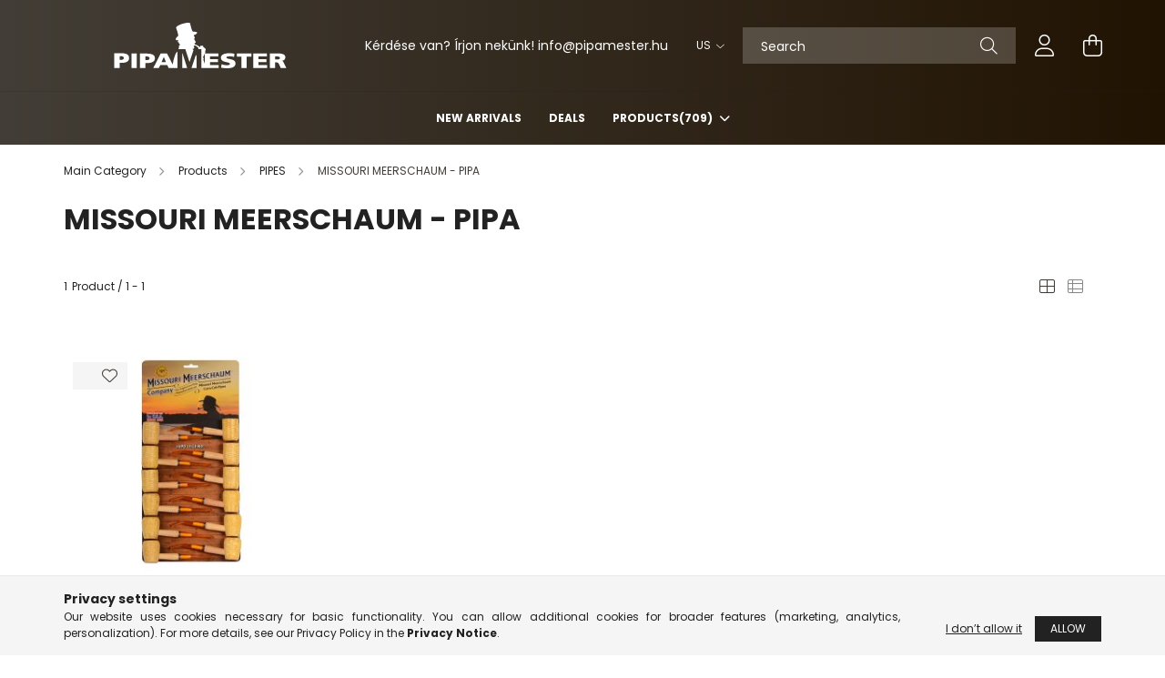

--- FILE ---
content_type: text/html; charset=UTF-8
request_url: https://www.pipamester.hu/us/spl/570669/MISSOURI-MEERSCHAUM-PIPA
body_size: 14319
content:
<!DOCTYPE html>
<html lang="en-US">
<head>
    <meta charset="utf-8">
<meta name="description" content="MISSOURI MEERSCHAUM - PIPA, PIPES, Products, Pipa, Exkluzív, francia Chacom és Courrieu pipa különlegességek, Normál pipa, Évpipa, Homokfúvott pipa, Rövid pipa,">
<meta name="robots" content="index, follow">
<meta http-equiv="X-UA-Compatible" content="IE=Edge">
<meta property="og:site_name" content="PipaMester" />
<meta property="og:title" content="MISSOURI MEERSCHAUM - PIPA - PIPES - Products - Pipa- Pipame">
<meta property="og:description" content="MISSOURI MEERSCHAUM - PIPA, PIPES, Products, Pipa, Exkluzív, francia Chacom és Courrieu pipa különlegességek, Normál pipa, Évpipa, Homokfúvott pipa, Rövid pipa,">
<meta property="og:type" content="website">
<meta property="og:url" content="https://www.pipamester.hu/us/spl/570669/MISSOURI-MEERSCHAUM-PIPA">
<meta name="mobile-web-app-capable" content="yes">
<meta name="apple-mobile-web-app-capable" content="yes">
<meta name="MobileOptimized" content="320">
<meta name="HandheldFriendly" content="true">

<title>MISSOURI MEERSCHAUM - PIPA - PIPES - Products - Pipa- Pipame</title>


<script>
var service_type="shop";
var shop_url_main="https://www.pipamester.hu";
var actual_lang="us";
var money_len="0";
var money_thousend=" ";
var money_dec=",";
var shop_id=62932;
var unas_design_url="https:"+"/"+"/"+"www.pipamester.hu"+"/"+"!common_design"+"/"+"base"+"/"+"002102"+"/";
var unas_design_code='002102';
var unas_base_design_code='2100';
var unas_design_ver=4;
var unas_design_subver=4;
var unas_shop_url='https://www.pipamester.hu/us';
var responsive="yes";
var config_plus=new Array();
config_plus['product_tooltip']=1;
config_plus['cart_redirect']=1;
config_plus['money_type']='Ft';
config_plus['money_type_display']='Ft';
var lang_text=new Array();

var UNAS = UNAS || {};
UNAS.shop={"base_url":'https://www.pipamester.hu',"domain":'www.pipamester.hu',"username":'mesterpipa.unas.hu',"id":62932,"lang":'us',"currency_type":'Ft',"currency_code":'HUF',"currency_rate":'1',"currency_length":0,"base_currency_length":0,"canonical_url":'https://www.pipamester.hu/us/spl/570669/MISSOURI-MEERSCHAUM-PIPA'};
UNAS.design={"code":'002102',"page":'product_list'};
UNAS.api_auth="5f826c35f7d8ca491e78298b64464f06";
UNAS.customer={"email":'',"id":0,"group_id":0,"without_registration":0};
UNAS.shop["category_id"]="570669";
UNAS.shop["only_private_customer_can_purchase"] = false;
 

UNAS.text = {
    "button_overlay_close": `Close`,
    "popup_window": `Popup window`,
    "list": `list`,
    "updating_in_progress": `Update in progress`,
    "updated": `Updated`,
    "is_opened": `open`,
    "is_closed": `Closed`,
    "deleted": `Deleted`,
    "consent_granted": `consent granted`,
    "consent_rejected": `consent denied`,
    "field_is_incorrect": `Invalid field`,
    "error_title": `Error!`,
    "product_variants": `product variants`,
    "product_added_to_cart": `The product has been added to your cart`,
    "product_added_to_cart_with_qty_problem": `Only [qty_added_to_cart] [qty_unit] of the product was added to the cart`,
    "product_removed_from_cart": `Item removed from cart`,
    "reg_title_name": `Name`,
    "reg_title_company_name": `Company name`,
    "number_of_items_in_cart": `Number of items in cart`,
    "cart_is_empty": `Your cart is empty`,
    "cart_updated": `Cart updated`
};


UNAS.text["delete_from_compare"]= `Remove from comparison`;
UNAS.text["comparison"]= `Compare`;

UNAS.text["delete_from_favourites"]= `Remove from favorites`;
UNAS.text["add_to_favourites"]= `Add to Favorites`;






window.lazySizesConfig=window.lazySizesConfig || {};
window.lazySizesConfig.loadMode=1;
window.lazySizesConfig.loadHidden=false;

window.dataLayer = window.dataLayer || [];
function gtag(){dataLayer.push(arguments)};
gtag('js', new Date());
</script>

<script src="https://www.pipamester.hu/!common_packages/jquery/jquery-3.2.1.js?mod_time=1759314983"></script>
<script src="https://www.pipamester.hu/!common_packages/jquery/plugins/migrate/migrate.js?mod_time=1759314984"></script>
<script src="https://www.pipamester.hu/!common_packages/jquery/plugins/autocomplete/autocomplete.js?mod_time=1759314983"></script>
<script src="https://www.pipamester.hu/!common_packages/jquery/plugins/tools/overlay/overlay.js?mod_time=1759314984"></script>
<script src="https://www.pipamester.hu/!common_packages/jquery/plugins/tools/toolbox/toolbox.expose.js?mod_time=1759314984"></script>
<script src="https://www.pipamester.hu/!common_packages/jquery/plugins/lazysizes/lazysizes.min.js?mod_time=1759314984"></script>
<script src="https://www.pipamester.hu/!common_packages/jquery/plugins/lazysizes/plugins/bgset/ls.bgset.min.js?mod_time=1759314984"></script>
<script src="https://www.pipamester.hu/!common_packages/jquery/own/shop_common/exploded/common.js?mod_time=1764831093"></script>
<script src="https://www.pipamester.hu/!common_packages/jquery/own/shop_common/exploded/common_overlay.js?mod_time=1759314983"></script>
<script src="https://www.pipamester.hu/!common_packages/jquery/own/shop_common/exploded/common_shop_popup.js?mod_time=1759314983"></script>
<script src="https://www.pipamester.hu/!common_packages/jquery/own/shop_common/exploded/page_product_list.js?mod_time=1759314983"></script>
<script src="https://www.pipamester.hu/!common_packages/jquery/own/shop_common/exploded/function_favourites.js?mod_time=1759314983"></script>
<script src="https://www.pipamester.hu/!common_packages/jquery/own/shop_common/exploded/function_compare.js?mod_time=1759314983"></script>
<script src="https://www.pipamester.hu/!common_packages/jquery/own/shop_common/exploded/function_recommend.js?mod_time=1759314983"></script>
<script src="https://www.pipamester.hu/!common_packages/jquery/own/shop_common/exploded/function_product_print.js?mod_time=1759314983"></script>
<script src="https://www.pipamester.hu/!common_packages/jquery/own/shop_common/exploded/function_param_filter.js?mod_time=1764233415"></script>
<script src="https://www.pipamester.hu/!common_packages/jquery/own/shop_common/exploded/function_infinite_scroll.js?mod_time=1759314983"></script>
<script src="https://www.pipamester.hu/!common_packages/jquery/plugins/hoverintent/hoverintent.js?mod_time=1759314984"></script>
<script src="https://www.pipamester.hu/!common_packages/jquery/own/shop_tooltip/shop_tooltip.js?mod_time=1759314983"></script>
<script src="https://www.pipamester.hu/!common_packages/jquery/plugins/waypoints/waypoints-4.0.0.js?mod_time=1759314984"></script>
<script src="https://www.pipamester.hu/!common_packages/jquery/plugins/responsive_menu/responsive_menu-unas.js?mod_time=1759314984"></script>
<script src="https://www.pipamester.hu/!common_design/base/002100/main.js?mod_time=1759314986"></script>
<script src="https://www.pipamester.hu/!common_packages/jquery/plugins/flickity/v3/flickity.pkgd.min.js?mod_time=1759314984"></script>
<script src="https://www.pipamester.hu/!common_packages/jquery/plugins/toastr/toastr.min.js?mod_time=1759314984"></script>
<script src="https://www.pipamester.hu/!common_packages/jquery/plugins/tippy/popper-2.4.4.min.js?mod_time=1759314984"></script>
<script src="https://www.pipamester.hu/!common_packages/jquery/plugins/tippy/tippy-bundle.umd.min.js?mod_time=1759314984"></script>

<link href="https://www.pipamester.hu/temp/shop_62932_54f0604c9948f67a7250ee13efccd40b.css?mod_time=1768994296" rel="stylesheet" type="text/css">

<link href="https://www.pipamester.hu/us/spl/570669/MISSOURI-MEERSCHAUM-PIPA" rel="canonical">
<link href="https://www.pipamester.hu/shop_ordered/62932/design_pic/favicon.ico" rel="shortcut icon">
<script>
        var google_consent=1;
    
        gtag('consent', 'default', {
           'ad_storage': 'denied',
           'ad_user_data': 'denied',
           'ad_personalization': 'denied',
           'analytics_storage': 'denied',
           'functionality_storage': 'denied',
           'personalization_storage': 'denied',
           'security_storage': 'granted'
        });

    
        gtag('consent', 'update', {
           'ad_storage': 'denied',
           'ad_user_data': 'denied',
           'ad_personalization': 'denied',
           'analytics_storage': 'denied',
           'functionality_storage': 'denied',
           'personalization_storage': 'denied',
           'security_storage': 'granted'
        });

        </script>
    <script async src="https://www.googletagmanager.com/gtag/js?id=UA-42585478-4"></script>    <script>
    gtag('config', 'UA-42585478-4');

        </script>
        <script>
    var google_analytics=1;

            gtag('event', 'view_item_list', {
              "currency": "HUF",
              "items": [
                                        {
                          "item_id": "Missouri_Meerschaum_csutkapipa",
                          "item_name": "Missouri Meerschaum csutkapipa 6mm",
                                                    "item_category": " Products/PIPES/MISSOURI MEERSCHAUM - PIPA",                          "price": '5500',
                          "list_position": 1,
                          "list_name": ' Products/PIPES/MISSOURI MEERSCHAUM - PIPA'
                      }
                                  ],
              'non_interaction': true
        });
           </script>
       <script>
        var google_ads=1;

                gtag('event','remarketing', {
            'ecomm_pagetype': 'category',
            'ecomm_prodid': ["Missouri_Meerschaum_csutkapipa"],
            'ecomm_totalvalue': 5500        });
            </script>
        <!-- Google Tag Manager -->
    <script>(function(w,d,s,l,i){w[l]=w[l]||[];w[l].push({'gtm.start':
            new Date().getTime(),event:'gtm.js'});var f=d.getElementsByTagName(s)[0],
            j=d.createElement(s),dl=l!='dataLayer'?'&l='+l:'';j.async=true;j.src=
            'https://www.googletagmanager.com/gtm.js?id='+i+dl;f.parentNode.insertBefore(j,f);
        })(window,document,'script','dataLayer','GTM-KRXTWW');</script>
    <!-- End Google Tag Manager -->

    	<script>
	/* <![CDATA[ */
	$(document).ready(function() {
       $(document).bind("contextmenu",function(e) {
            return false;
       });
	});
	/* ]]> */
	</script>
		<script>
	/* <![CDATA[ */
	var omitformtags=["input", "textarea", "select"];
	omitformtags=omitformtags.join("|");
		
	function disableselect(e) {
		if (omitformtags.indexOf(e.target.tagName.toLowerCase())==-1) return false;
		if (omitformtags.indexOf(e.target.tagName.toLowerCase())==2) return false;
	}
		
	function reEnable() {
		return true;
	}
		
	if (typeof document.onselectstart!="undefined") {
		document.onselectstart=new Function ("return false");
	} else {
		document.onmousedown=disableselect;
		document.onmouseup=reEnable;
	}
	/* ]]> */
	</script>
	

    <meta content="width=device-width, initial-scale=1.0" name="viewport" />
    <link rel="preconnect" href="https://fonts.gstatic.com">
    <link rel="preload" href="https://fonts.googleapis.com/css2?family=Poppins:wght@400;700&display=swap" as="style" />
    <link rel="stylesheet" href="https://fonts.googleapis.com/css2?family=Poppins:wght@400;700&display=swap" media="print" onload="this.media='all'">
    <noscript>
        <link rel="stylesheet" href="https://fonts.googleapis.com/css2?family=Poppins:wght@400;700&display=swap" />
    </noscript>
    
    
    
    
    

    
    
    
            
        
        
        
        
        
    
    
</head>




<body class='design_ver4 design_subver1 design_subver2 design_subver3 design_subver4' id="ud_shop_art">
    <!-- Google Tag Manager (noscript) -->
    <noscript><iframe src="https://www.googletagmanager.com/ns.html?id=GTM-KRXTWW"
                      height="0" width="0" style="display:none;visibility:hidden"></iframe></noscript>
    <!-- End Google Tag Manager (noscript) -->
    <div id="image_to_cart" style="display:none; position:absolute; z-index:100000;"></div>
<div class="overlay_common overlay_warning" id="overlay_cart_add"></div>
<script>$(document).ready(function(){ overlay_init("cart_add",{"onBeforeLoad":false}); });</script>
<div class="overlay_common overlay_dialog" id="overlay_save_filter"></div>
<script>$(document).ready(function(){ overlay_init("save_filter",{"closeOnEsc":true,"closeOnClick":true}); });</script>
<div id="overlay_login_outer"></div>	
	<script>
	$(document).ready(function(){
	    var login_redir_init="";

		$("#overlay_login_outer").overlay({
			onBeforeLoad: function() {
                var login_redir_temp=login_redir_init;
                if (login_redir_act!="") {
                    login_redir_temp=login_redir_act;
                    login_redir_act="";
                }

				                    var temp_href="https://www.pipamester.hu/us/shop_login.php";
                    if (login_redir_temp!="") temp_href=temp_href+"?login_redir="+encodeURIComponent(login_redir_temp);
					location.href=temp_href;
								},
			top: 50,
						closeOnClick: (config_plus['overlay_close_on_click_forced'] === 1),
			onClose: function(event, overlayIndex) {
				$("#login_redir").val("");
			},
			load: false
		});
		
			});
	function overlay_login() {
		$(document).ready(function(){
			$("#overlay_login_outer").overlay().load();
		});
	}
	function overlay_login_remind() {
        if (unas_design_ver >= 5) {
            $("#overlay_remind").overlay().load();
        } else {
            $(document).ready(function () {
                $("#overlay_login_outer").overlay().close();
                setTimeout('$("#overlay_remind").overlay().load();', 250);
            });
        }
	}

    var login_redir_act="";
    function overlay_login_redir(redir) {
        login_redir_act=redir;
        $("#overlay_login_outer").overlay().load();
    }
	</script>  
	<div class="overlay_common overlay_info" id="overlay_remind"></div>
<script>$(document).ready(function(){ overlay_init("remind",[]); });</script>

	<script>
    	function overlay_login_error_remind() {
		$(document).ready(function(){
			load_login=0;
			$("#overlay_error").overlay().close();
			setTimeout('$("#overlay_remind").overlay().load();', 250);	
		});
	}
	</script>  
	<div class="overlay_common overlay_info" id="overlay_newsletter"></div>
<script>$(document).ready(function(){ overlay_init("newsletter",[]); });</script>

<script>
function overlay_newsletter() {
    $(document).ready(function(){
        $("#overlay_newsletter").overlay().load();
    });
}
</script>
<div class="overlay_common overlay_error" id="overlay_script"></div>
<script>$(document).ready(function(){ overlay_init("script",[]); });</script>
    <script>
    $(document).ready(function() {
        $.ajax({
            type: "GET",
            url: "https://www.pipamester.hu/shop_ajax/ajax_stat.php",
            data: {master_shop_id:"62932",get_ajax:"1"}
        });
    });
    </script>
    

<div id="container" class="no-slideshow  page_shop_art_570669 filter-not-exists">
            <header class="header position-relative">
            
            <div class="header-inner">
                <div class="header-container container">
                    <div class="row gutters-5 flex-nowrap justify-content-center align-items-center">
                            <div id="header_logo_img" class="js-element logo col-auto flex-shrink-1 order-2 order-xl-1" data-element-name="header_logo">
        <div class="header_logo-img-container">
            <div class="header_logo-img-wrapper">
                                                            <a href="https://www.pipamester.hu/">                        <picture>
                                                                                    <img                                  width="300" height="80"
                                                                  src="https://www.pipamester.hu/!common_design/custom/mesterpipa.unas.hu/element/layout_hu_header_logo-300x80_1_default.png?time=1630935821"
                                 srcset="https://www.pipamester.hu/!common_design/custom/mesterpipa.unas.hu/element/layout_hu_header_logo-300x80_1_default.png?time=1630935821 1x"
                                 alt="PipaMester"/>
                        </picture>
                        </a>                                                </div>
        </div>
    </div>


                        <div class="header__left col-auto col-xl order-1 order-xl-2">
                            <div class="d-flex align-items-center justify-content-center">
                                <button type="button" class="hamburger__btn js-hamburger-btn dropdown--btn d-xl-none" id="hamburger__btn" aria-label="hamburger button" data-btn-for=".hamburger__dropdown">
                                    <span class="hamburger__btn-icon icon--hamburger"></span>
                                </button>
                                    <div class="js-element header_text_section_2 d-none d-xl-block" data-element-name="header_text_section_2">
        <div class="element__content ">
                            <div class="element__html slide-1"><p>Kérdése van? Írjon nekünk! <a href="tel:+36204294498">info<span class='em_replace'></span>pipamester.hu<script>
	$(document).ready(function(){
		$(".em_replace").html("@");
	});
</script>
</a></p></div>
                    </div>
    </div>

                            </div>
                        </div>

                        <div class="header__right col col-xl-auto order-3 py-3 py-lg-5">
                            <div class="d-flex align-items-center justify-content-end">
                                    <div class="lang-box-desktop flex-shrink-0">
        <div class="lang-select-group form-group form-select-group mb-0">
            <select class="form-control border-0 lang-select" aria-label="Change language" name="change_lang" onchange="location.href='https://www.pipamester.hu'+this.value">
                                <option value="/spl/570669/MISSOURI-MEERSCHAUM-PIPA">HU</option>
                                <option value="/us/spl/570669/MISSOURI-MEERSCHAUM-PIPA" selected="selected">US</option>
                            </select>
        </div>
    </div>
    
                                
                                <div class="search-open-btn d-block d-lg-none icon--search text-center" onclick="toggleSearch();"></div>
                                <div class="search__container">
                                    <div class="search-box position-relative ml-auto container px-0 browser-is-chrome" id="box_search_content">
    <form name="form_include_search" id="form_include_search" action="https://www.pipamester.hu/us/shop_search.php" method="get">
        <div class="box-search-group mb-0">
            <input data-stay-visible-breakpoint="992" name="search" id="box_search_input" value=""
                   aria-label="Search" pattern=".{3,100}" title="Please enter a longer search term." placeholder="Search"
                   type="text" maxlength="100" class="ac_input form-control js-search-input" autocomplete="off" required            >
            <div class="search-box__search-btn-outer input-group-append" title="Search">
                <button class="search-btn" aria-label="Search">
                    <span class="search-btn-icon icon--search"></span>
                </button>
            </div>
            <div class="search__loading">
                <div class="loading-spinner--small"></div>
            </div>
        </div>
        <div class="search-box__mask"></div>
    </form>
    <div class="ac_results"></div>
</div>
<script>
    $(document).ready(function(){
        $(document).on('smartSearchInputLoseFocus', function(){
            if ($('.js-search-smart-autocomplete').length>0) {
                setTimeout(function(){
                    let height = $(window).height() - ($('.js-search-smart-autocomplete').offset().top - $(window).scrollTop()) - 20;
                    $('.search-smart-autocomplete').css('max-height', height + 'px');
                }, 300);
            }
        });
    });
</script>



                                </div>
                                <div class="profil__container">
                                                <div class="profile">
            <button type="button" class="profile__btn js-profile-btn dropdown--btn" id="profile__btn" data-orders="https://www.pipamester.hu/us/shop_order_track.php" aria-label="profile button" data-btn-for=".profile__dropdown">
                <span class="profile__btn-icon icon--head"></span>
            </button>
        </div>
    
                                </div>
                                <div class="cart-box__container pr-3 pr-xl-0">
                                    <button class="cart-box__btn dropdown--btn" aria-label="cart button" type="button" data-btn-for=".cart-box__dropdown">
                                        <span class="cart-box__btn-icon icon--cart">
                                                <span id='box_cart_content' class='cart-box'>            </span>
                                        </span>
                                    </button>
                                </div>
                            </div>
                        </div>
                    </div>
                </div>
            </div>
                            <div class="header-menus d-none d-xl-block">
                    <div class="container text-center position-relative">
                        <ul class="main-menus d-none d-lg-flex justify-content-center text-left js-main-menus-content cat-menus level-0 plus-menus level-0" data-level="0">
                                <li class='cat-menu  is-spec-item js-cat-menu-new' data-id="new">

        <span class="cat-menu__name font-weight-bold">
                            <a class='cat-menu__link font-weight-bold' href='https://www.pipamester.hu/us/shop_artspec.php?artspec=2' >
                            New arrivals            </a>
        </span>

            </li>
    <li class='cat-menu  is-spec-item js-cat-menu-akcio' data-id="akcio">

        <span class="cat-menu__name font-weight-bold">
                            <a class='cat-menu__link font-weight-bold' href='https://www.pipamester.hu/us/shop_artspec.php?artspec=1' >
                            Deals            </a>
        </span>

            </li>
    <li class='cat-menu  has-child js-cat-menu-420715' data-id="420715">

        <span class="cat-menu__name font-weight-bold">
                            <a class='cat-menu__link font-weight-bold' href='#' >
                             Products<span class="cat-menu__count round-bracket-around">709</span>            </a>
        </span>

        			    <div class="cat-menu__sublist js-sublist level-1 ">
        <div class="sublist-inner js-sublist-inner ps__child--consume">
            <div class="cat-menu__sublist-inner d-flex">
                <div class="flex-grow-1">
                    <ul class="cat-menus level-1 row" data-level="cat-level-1">
                                                    <li class="col-2 mb-5 cat-menu has-child js-cat-menu-557066" data-id="557066">
                                <span class="cat-menu__name text-uppercase font-weight-bold" >
                                    <a class="cat-menu__link" href="https://www.pipamester.hu/us/sct/557066/PIPES" >
                                    PIPES
                                        <span class="cat-menu__count round-bracket-around">592</span>                                    </a>
                                </span>
                                                                        <div class="cat-menu__list level-2">
        <ul class="cat-menus level-2" data-level="cat-level-2">
                            <li class="cat-menu js-cat-menu-842714" data-id="842714">
                    <span class="cat-menu__name" >
                        <a class="cat-menu__link" href="https://www.pipamester.hu/us/sct/842714/CHACOM-PIPAK" >                        CHACOM - PIPÁK
                            <span class="cat-menu__count round-bracket-around">262</span>                        </a>                    </span>
                                    </li>
                            <li class="cat-menu js-cat-menu-702766" data-id="702766">
                    <span class="cat-menu__name" >
                        <a class="cat-menu__link" href="https://www.pipamester.hu/us/sct/702766/SAVINELLI-PIPAK" >                        SAVINELLI - PIPÁK
                            <span class="cat-menu__count round-bracket-around">174</span>                        </a>                    </span>
                                    </li>
                            <li class="cat-menu js-cat-menu-101721" data-id="101721">
                    <span class="cat-menu__name" >
                        <a class="cat-menu__link" href="https://www.pipamester.hu/us/sct/101721/RATTRAY039S-PIPAK" >                        RATTRAY&#039;S - PIPÁK
                            <span class="cat-menu__count round-bracket-around">45</span>                        </a>                    </span>
                                    </li>
                            <li class="cat-menu js-cat-menu-302210" data-id="302210">
                    <span class="cat-menu__name" >
                        <a class="cat-menu__link" href="https://www.pipamester.hu/us/sct/302210/PETERSON-PIPAK" >                        PETERSON - PIPÁK
                            <span class="cat-menu__count round-bracket-around">57</span>                        </a>                    </span>
                                    </li>
                            <li class="cat-menu js-cat-menu-147449" data-id="147449">
                    <span class="cat-menu__name" >
                        <a class="cat-menu__link" href="https://www.pipamester.hu/us/sct/147449/COURRIEU-PIPAK" >                        COURRIEU - PIPÁK
                            <span class="cat-menu__count round-bracket-around">35</span>                        </a>                    </span>
                                    </li>
                            <li class="cat-menu js-cat-menu-938268" data-id="938268">
                    <span class="cat-menu__name" >
                        <a class="cat-menu__link" href="https://www.pipamester.hu/us/sct/938268/ROPP-PIPAK" >                        ROPP - PIPÁK
                            <span class="cat-menu__count round-bracket-around">4</span>                        </a>                    </span>
                                    </li>
                            <li class="cat-menu js-cat-menu-625165" data-id="625165">
                    <span class="cat-menu__name" >
                        <a class="cat-menu__link" href="https://www.pipamester.hu/us/spl/625165/BROG-PIPAK" >                        BRÓG PIPÁK
                            <span class="cat-menu__count round-bracket-around">11</span>                        </a>                    </span>
                                    </li>
                                        <li class="cat-menu">
                    <a class="cat-menu__link cat-menu__all-cat font-s icon--a-chevron-right" href="https://www.pipamester.hu/us/sct/557066/PIPES">More categories</a>
                </li>
                    </ul>
    </div>


                                                            </li>
                                                    <li class="col-2 mb-5 cat-menu has-child js-cat-menu-481211" data-id="481211">
                                <span class="cat-menu__name text-uppercase font-weight-bold" >
                                    <a class="cat-menu__link" href="https://www.pipamester.hu/us/sct/481211/Accessory" >
                                    Accessory
                                        <span class="cat-menu__count round-bracket-around">105</span>                                    </a>
                                </span>
                                                                        <div class="cat-menu__list level-2">
        <ul class="cat-menus level-2" data-level="cat-level-2">
                            <li class="cat-menu js-cat-menu-698254" data-id="698254">
                    <span class="cat-menu__name" >
                        <a class="cat-menu__link" href="https://www.pipamester.hu/us/sct/698254/Pipe-Filter" >                        Pipe Filter
                            <span class="cat-menu__count round-bracket-around">20</span>                        </a>                    </span>
                                    </li>
                            <li class="cat-menu js-cat-menu-958240" data-id="958240">
                    <span class="cat-menu__name" >
                        <a class="cat-menu__link" href="https://www.pipamester.hu/us/spl/958240/Pipe-Cleaner" >                        Pipe Cleaner
                            <span class="cat-menu__count round-bracket-around">12</span>                        </a>                    </span>
                                    </li>
                            <li class="cat-menu js-cat-menu-289742" data-id="289742">
                    <span class="cat-menu__name" >
                        <a class="cat-menu__link" href="https://www.pipamester.hu/us/spl/289742/Pipe-Tools" >                        Pipe Tools
                            <span class="cat-menu__count round-bracket-around">7</span>                        </a>                    </span>
                                    </li>
                            <li class="cat-menu js-cat-menu-258416" data-id="258416">
                    <span class="cat-menu__name" >
                        <a class="cat-menu__link" href="https://www.pipamester.hu/us/spl/258416/Pipe-Multi-Tools" >                        Pipe  Multi Tools
                            <span class="cat-menu__count round-bracket-around">10</span>                        </a>                    </span>
                                    </li>
                            <li class="cat-menu js-cat-menu-276095" data-id="276095">
                    <span class="cat-menu__name" >
                        <a class="cat-menu__link" href="https://www.pipamester.hu/us/spl/276095/Pipe-Stands" >                        Pipe Stands
                            <span class="cat-menu__count round-bracket-around">2</span>                        </a>                    </span>
                                    </li>
                            <li class="cat-menu js-cat-menu-449236" data-id="449236">
                    <span class="cat-menu__name" >
                        <a class="cat-menu__link" href="https://www.pipamester.hu/us/spl/449236/Retro-Leather-Pipe-stand-with-Pipe-Tool" >                        Retro Leather Pipe stand with Pipe Tool
                            <span class="cat-menu__count round-bracket-around">2</span>                        </a>                    </span>
                                    </li>
                            <li class="cat-menu js-cat-menu-510199" data-id="510199">
                    <span class="cat-menu__name" >
                        <a class="cat-menu__link" href="https://www.pipamester.hu/us/sct/510199/Pipe-Lighter" >                        Pipe Lighter
                            <span class="cat-menu__count round-bracket-around">36</span>                        </a>                    </span>
                                    </li>
                                        <li class="cat-menu">
                    <a class="cat-menu__link cat-menu__all-cat font-s icon--a-chevron-right" href="https://www.pipamester.hu/us/sct/481211/Accessory">More categories</a>
                </li>
                    </ul>
    </div>


                                                            </li>
                                                    <li class="col-2 mb-5 cat-menu has-child js-cat-menu-909766" data-id="909766">
                                <span class="cat-menu__name text-uppercase font-weight-bold" >
                                    <a class="cat-menu__link" href="https://www.pipamester.hu/us/sct/909766/Cigar-Accessories" >
                                    Cigar Accessories
                                        <span class="cat-menu__count round-bracket-around">10</span>                                    </a>
                                </span>
                                                                        <div class="cat-menu__list level-2">
        <ul class="cat-menus level-2" data-level="cat-level-2">
                            <li class="cat-menu js-cat-menu-148009" data-id="148009">
                    <span class="cat-menu__name" >
                        <a class="cat-menu__link" href="https://www.pipamester.hu/us/spl/148009/Cigar-Ashtrays" >                        Cigar Ashtrays
                            <span class="cat-menu__count round-bracket-around">6</span>                        </a>                    </span>
                                    </li>
                            <li class="cat-menu js-cat-menu-133766" data-id="133766">
                    <span class="cat-menu__name" >
                        <a class="cat-menu__link" href="https://www.pipamester.hu/us/spl/133766/Humidor" >                        Humidor 
                            <span class="cat-menu__count round-bracket-around">2</span>                        </a>                    </span>
                                    </li>
                            <li class="cat-menu js-cat-menu-302049" data-id="302049">
                    <span class="cat-menu__name" >
                        <a class="cat-menu__link" href="https://www.pipamester.hu/us/spl/302049/Cigar-Cutters" >                        Cigar Cutters
                            <span class="cat-menu__count round-bracket-around">2</span>                        </a>                    </span>
                                    </li>
                                </ul>
    </div>


                                                            </li>
                                                    <li class="col-2 mb-5 cat-menu js-cat-menu-987377" data-id="987377">
                                <span class="cat-menu__name text-uppercase font-weight-bold" >
                                    <a class="cat-menu__link" href="https://www.pipamester.hu/us/spl/987377/Csomagolas" >
                                    Csomagolás
                                        <span class="cat-menu__count round-bracket-around">2</span>                                    </a>
                                </span>
                                                            </li>
                                            </ul>
                </div>
                            </div>
        </div>
    </div>


            </li>

<script>
    $(document).ready(function () {
                    $('.cat-menu.has-child > .cat-menu__name').click(function () {
                let thisCatMenu = $(this).parent();
                let thisMainMenusContent = $('.js-main-menus-content');
                let thisCatMenuList = thisCatMenu.closest('[data-level]');
                let thisCatLevel = thisCatMenuList.data('level');

                if (thisCatLevel === "0") {
                    /*remove is-opened class form the rest menus (cat+plus)*/
                    thisMainMenusContent.find('.is-opened').not(thisCatMenu).removeClass('is-opened');
                } else {
                    /*remove is-opened class form the siblings cat menus */
                    thisCatMenuList.find('.is-opened').not(thisCatMenu).removeClass('is-opened');
                }

                if (thisCatMenu.hasClass('is-opened')) {
                    thisCatMenu.removeClass('is-opened');
                    $('html').removeClass('cat-level-' +thisCatLevel +'-is-opened');
                } else {
                    thisCatMenu.addClass('is-opened');
                    $('html').addClass('cat-level-' +thisCatLevel +'-is-opened').removeClass('menu-level-0-is-opened');
                }
            });
            });
</script>

                            

                        </ul>
                    </div>
                </div>
                    </header>
    
        <main class="main">
        <div class="container">
            <div class="main__content">
                <div class="row">
                    <div class="col col-rest-content">
                                <nav class="breadcrumb__inner container font-s cat-level-3">
        <span class="breadcrumb__item breadcrumb__home is-clickable">
            <a href="https://www.pipamester.hu/us/sct/0/" class="breadcrumb-link breadcrumb-home-link" aria-label="Main Category" title="Main Category">
                <span class='breadcrumb__text'>Main Category</span>
            </a>
        </span>
                    <span class="breadcrumb__item">
                                    <a href="https://www.pipamester.hu/us/sct/420715/Products" class="breadcrumb-link">
                        <span class="breadcrumb__text"> Products</span>
                    </a>
                
                <script>
                    $("document").ready(function(){
                        $(".js-cat-menu-420715").addClass("is-selected");
                    });
                </script>
            </span>
                    <span class="breadcrumb__item visible-on-product-list">
                                    <a href="https://www.pipamester.hu/us/sct/557066/PIPES" class="breadcrumb-link">
                        <span class="breadcrumb__text">PIPES</span>
                    </a>
                
                <script>
                    $("document").ready(function(){
                        $(".js-cat-menu-557066").addClass("is-selected");
                    });
                </script>
            </span>
                    <span class="breadcrumb__item">
                                    <span class="breadcrumb__text">MISSOURI MEERSCHAUM - PIPA</span>
                
                <script>
                    $("document").ready(function(){
                        $(".js-cat-menu-570669").addClass("is-selected");
                    });
                </script>
            </span>
            </nav>
                        <div class="main__title">
    <div class="container">
        <h1 class="main-title">MISSOURI MEERSCHAUM - PIPA</h1>
    </div>
</div>

                        <div class="page_content_outer">
                            <div id="page_art_content" class="page_content">
    
    
    
                    
    <script>
<!--
function artlist_formsubmit_artlist(cikkname) {
   cart_add(cikkname,"artlist_");
}
$(document).ready(function(){
	select_base_price("artlist_Missouri_Meerschaum_csutkapipa",0);
	
});
// -->
</script>


            <div id='page_artlist_content' class="page_content list-type--1">
        <div class="product-list-wrapper">                             <div class="paging-sorting-ordering">
                <div class="row gutters-10 align-items-center">

                    <div class="col-auto product-num-col font-s py-3">
                        <span class="product-num">1</span><span class="product-num__text">Product</span>
                                                <span class="product-num__start">1</span><span class="product-num__end">1</span>
                                            </div>

                                            <div class="viewing-sorting--top order-md-3 col-auto d-flex align-items-center my-3 ml-auto">
                                                    <div class="view--top flex-shrink-0 mr-4">
                                <button title="View 1" type="button" class="view__btn view__btn--1 is-selected"></button>
                                <button title="View 2" type="button" class="view__btn view__btn--2" onclick="location.href=location_href_with_get('change_page_design=2')"></button>
                            </div>
                                                                        </div>
                    
                                    </div>
            </div>
            
                        <div  class="page_artlist_list row gutters-10 gutters-xl-5 products js-products type--1">
            
                                






 		
				

	
	


												
			<article class="col-6 col-md-4 col-xl-3  product js-product  page_artlist_sku_Missouri_Meerschaum_csutkapipa" id="page_artlist_artlist_Missouri_Meerschaum_csutkapipa" data-sku="Missouri_Meerschaum_csutkapipa">
				<div class="product__inner-wrap">
					<div class="product__inner position-relative">
						<div class="product__badges">
																																		<div class='product__func-btn favourites-btn page_artlist_func_favourites_Missouri_Meerschaum_csutkapipa page_artdet_func_favourites_Missouri_Meerschaum_csutkapipa page_artdet_func_favourites_outer_Missouri_Meerschaum_csutkapipa' id='page_artlist_func_favourites_Missouri_Meerschaum_csutkapipa' onclick='add_to_favourites("","Missouri_Meerschaum_csutkapipa","page_artlist_func_favourites_Missouri_Meerschaum_csutkapipa","page_artlist_func_favourites_outer_Missouri_Meerschaum_csutkapipa","366230694");'>
											<div class="product__func-icon favourites__icon icon--favo text-primary d-inline-block" data-tippy="Add to Favorites"></div>
										</div>
																																																																																	</div>
														<div class="product__img-outer">
							<div class="product__img-wrap product-img-wrapper">
																		<a class="product_link_normal" data-sku="Missouri_Meerschaum_csutkapipa" href="https://www.pipamester.hu/us/spd/Missouri_Meerschaum_csutkapipa/Missouri-Meerschaum-csutkapipa-6mm" title="Missouri Meerschaum csutkapipa 6mm">
									<picture>
																					<source data-srcset="https://www.pipamester.hu/img/62932/Missouri_Meerschaum_csutkapipa/155x155,r/Missouri_Meerschaum_csutkapipa.jpg?time=1682428157 1x, https://www.pipamester.hu/img/62932/Missouri_Meerschaum_csutkapipa/310x310,r/Missouri_Meerschaum_csutkapipa.jpg?time=1682428157 2x" media="(max-width: 439.98px)" />
																				<source data-srcset="https://www.pipamester.hu/img/62932/Missouri_Meerschaum_csutkapipa/275x275,r/Missouri_Meerschaum_csutkapipa.jpg?time=1682428157 1x, https://www.pipamester.hu/img/62932/Missouri_Meerschaum_csutkapipa/550x550,r/Missouri_Meerschaum_csutkapipa.jpg?time=1682428157 2x" />
										<img class="product__img product-img js-main-img lazyload"
											 src="https://www.pipamester.hu/us/main_pic/space.gif"
											 data-src="https://www.pipamester.hu/img/62932/Missouri_Meerschaum_csutkapipa/275x275,r/Missouri_Meerschaum_csutkapipa.jpg?time=1682428157"
											 alt="Missouri Meerschaum csutkapipa 6mm"
											 title="Missouri Meerschaum csutkapipa 6mm"
											 id="main_image_artlist_Missouri_Meerschaum_csutkapipa"/>
										<div class="loading-spinner"></div>
									</picture>
								</a>
							</div>
																				</div>
														<div class="product__datas">
															<div class="product__review" data-review-count="">
																	</div>
							
							<div class="product__name-wrap">
								<a class="product__name-link product_link_normal" data-sku="Missouri_Meerschaum_csutkapipa" href="https://www.pipamester.hu/us/spd/Missouri_Meerschaum_csutkapipa/Missouri-Meerschaum-csutkapipa-6mm">
									<h2 class="product__name text-uppercase font-weight-bold font-s font-md-m">Missouri Meerschaum csutkapipa 6mm</h2>
								</a>
																	
																								</div>

																						
																								<div class="product__stock mb-4 position-relative only_stock_status no-stock">
										<span class="product__stock-text font-xs font-md-s">
																																				<strong>Out of stock</strong>
																																	</span>
									</div>
															
															<div class="product__prices-wrap mb-3">
																			<div class="product__prices with-rrp ">
											<div class='product__price-base  font-weight-bold'>
												<span class="product__price-base-value"><span id='price_net_brutto_artlist_Missouri_Meerschaum_csutkapipa' class='price_net_brutto_artlist_Missouri_Meerschaum_csutkapipa'>5 500</span> Ft</span>											</div>
																					</div>
																																																															</div>
							
															<div class="product__main-wrap mt-auto has-buttons row no-gutters">
									<div class="col">																																	 													<div class="not-stock__text">Out of stock</div>
																																										</div>																			<div class="col-auto function-btns d-none">
																							<div class="product__function-btn product__btn-tooltip js-product-tooltip-click" data-sku="Missouri_Meerschaum_csutkapipa" data-tippy="Quick view" aria-label="Quick view">
													<div class="product__func-icon icon--details"></div>
												</div>
																																		<div class='product__function-btn page_art_func_compare page_art_func_compare_Missouri_Meerschaum_csutkapipa ' onclick='popup_compare_dialog("Missouri_Meerschaum_csutkapipa");' data-tippy="Compare">
													<div class="product__func-icon icon--compare"></div>
												</div>
																					</div>
																	</div>
							
																				</div>
					</div>
				</div>

							</article>
		
                
                                  
                            </div>            
                                    
                    <div class="paging-sorting-ordering">
                <div class="row gutters-10 align-items-center justify-content-between">
                                            <div class="col-auto product-num-col font-s py-3">
                            <span class="product-num">1</span><span class="product-num__text">Product</span>
                                                    <span class="product-num__start">1</span><span class="product-num__end">1</span>
                                                    </div>
                                            <div class="viewing-sorting--bottom order-3 col-auto d-flex align-items-center my-3 ml-auto">
                                                                                        <div class="order--bottom flex-shrink-0 ml-auto">
                                    <form name="form_art_order2" method="post">
<input name="art_order_sent" value="ok" type="hidden">

                                    <div class="order__select-outer form-select-group" title="Order">
                                        <select name="new_art_order" onchange="document.form_art_order2.submit();" class=" form-control" id="new_art_order_bottom">
                                                                                            <option value="popular" >By popularity</option>
                                                                                            <option value="name" >By name A–Z</option>
                                                                                            <option value="name_desc" >By name (Z–A)</option>
                                                                                            <option value="price" >Price: Low to High</option>
                                                                                            <option value="price_desc" >Price: High to Low</option>
                                                                                            <option value="time_desc" >By entry date (newest first)</option>
                                                                                            <option value="time" selected="selected">By entry date (earliest first)</option>
                                                                                    </select>
                                    </div>
                                    </form>

                                </div>
                                                    </div>
                                    </div>
            </div>
        
            </div>     </div>    
 

    <script>
        $(document).ready(function() {
            console.log('init tippy doc ready');
            initTippy();
        });
    </script>

        <script>
        $(document).ready(function() {
                    });

            </script>
    

    
    </div>
<script>
    $(document).ready(function(){
        $('.read-more:not(.is-processed)').each(readMoreOpener);
    });
</script>

                            
                        </div>
                    </div>
                    
                </div>
            </div>
        </div>
    </main>

            <footer>
            <div class="footer">
                <div class="footer-container container-max-xxl">
                    <div class="footer__navigation">
                        <div class="d-flex flex-wrap">
                            <div class="footer__left mb-5 mb-xl-0">
                                <nav class="footer__nav footer__nav-1 mb-5 mb-lg-3">
                                        <div class="js-element footer_v2_menu_1 mb-5" data-element-name="footer_v2_menu_1">
                    <div class="footer__header h5">
                Evolution Consulting Kft. 
            </div>
                                        <p><a href="https://maps.google.com/?q=AFKI+2.emelet%2C+Miskolc-Egyetemv%C3%A1ros%2C+3515" target="_blank">AFKI 2.emelet, Miskolc-Egyetemváros, 3515</a></p>
                                <p><a href="tel:+36-20/429-4498" target="_blank">+36-20/429-4498</a></p>
                                <p><a href="mailto:info@pipamester.hu" target="_blank">info@pipamester.hu</a></p>
            </div>


                                    <div class="footer_social footer_v2_social">
                                        <ul class="footer__list d-flex list--horizontal justify-content-end">
                                                        <li class="js-element footer_v2_social-list-item" data-element-name="footer_v2_social"><p><a href="https://www.facebook.com/pipamester" target="_blank" rel="noopener">facebook</a></p></li>
            <li class="js-element footer_v2_social-list-item" data-element-name="footer_v2_social"><p><a href="https://www.instagram.com/pipa.mester/" target="_blank" rel="noopener">instagram</a></p></li>
    

                                            <li><button type="button" class="cookie-alert__btn-open btn btn-text icon--cookie" id="cookie_alert_close" onclick="cookie_alert_action(0,-1)" title="Privacy settings"></button></li>
                                        </ul>
                                    </div>
                                </nav>
                            </div>
                            <div class="footer__right d-flex flex-wrap">
                                <nav class="footer__nav footer__nav-2 mb-5 mb-lg-3">    <div class="js-element footer_v2_menu_2 " data-element-name="footer_v2_menu_2">
                    <div class="footer__header h5">
                Customer account
            </div>
                                        
<ul>
<li><a href="javascript:overlay_login();">Sign In</a></li>
<li><a href="https://www.pipamester.hu/us/shop_reg.php">Sign Up</a></li>
<li><a href="https://www.pipamester.hu/us/shop_order_track.php">My Profile</a></li>
<li><a href="https://www.pipamester.hu/us/shop_cart.php">Cart</a></li>
<li><a href="https://www.pipamester.hu/us/shop_order_track.php?tab=favourites">My Favorites</a></li>
</ul>
            </div>

</nav>
                                <nav class="footer__nav footer__nav-3 mb-5 mb-lg-3">    <div class="js-element footer_v2_menu_3 " data-element-name="footer_v2_menu_3">
                    <div class="footer__header h5">
                Information
            </div>
                                        
<ul>
<li><a href="https://www.pipamester.hu/us/shop_help.php?tab=terms">Terms and Conditions</a></li>
<li><a href="https://www.pipamester.hu/us/shop_help.php?tab=privacy_policy">Privacy Policy</a></li>
<li><a href="https://www.pipamester.hu/us/shop_contact.php?tab=payment">Payment</a></li>
<li><a href="https://www.pipamester.hu/us/shop_contact.php?tab=shipping">Shipping</a></li>
<li><a href="https://www.pipamester.hu/us/shop_contact.php">Contact details</a></li>
</ul>
            </div>

</nav>
                            </div>
                        </div>
                    </div>
                </div>
                <script>	$(document).ready(function () {			$("#provider_link_click").click(function(e) {			window.open("https://unas.hu/?utm_source=62932&utm_medium=ref&utm_campaign=shop_provider");		});	});</script><a id='provider_link_click' href='#' class='text_normal has-img' title='WebShop System'><img src='https://www.pipamester.hu/!common_design/own/image/logo_unas_dark.svg' width='60' height='15' alt='WebShop System' title='WebShop System' loading='lazy'></a>
            </div>

            <div class="partners">
                <div class="partners__container container d-flex flex-wrap align-items-center justify-content-center">
                    
                    
                    
                </div>
            </div>
        </footer>
    
                <div class="hamburger__dropdown dropdown--content" data-content-for=".profile__btn" data-content-direction="left">
            <div class="hamburger__btn-close btn-close" data-close-btn-for=".hamburger__btn, .hamburger__dropdown"></div>
            <div class="hamburger__dropdown-inner d-flex flex-column h-100">
                <div id="responsive_cat_menu"><div id="responsive_cat_menu_content"><script>var responsive_menu='$(\'#responsive_cat_menu ul\').responsive_menu({ajax_type: "GET",ajax_param_str: "cat_key|aktcat",ajax_url: "https://www.pipamester.hu/shop_ajax/ajax_box_cat.php",ajax_data: "master_shop_id=62932&lang_master=us&get_ajax=1&type=responsive_call&box_var_name=shop_cat&box_var_responsive=yes&box_var_scroll_top=no&box_var_section=content&box_var_highlight=yes&box_var_type=normal&box_var_multilevel_id=responsive_cat_menu",menu_id: "responsive_cat_menu",scroll_top: "no"});'; </script><div class="responsive_menu"><div class="responsive_menu_nav"><div class="responsive_menu_navtop"><div class="responsive_menu_back "></div><div class="responsive_menu_title ">&nbsp;</div><div class="responsive_menu_close "></div></div><div class="responsive_menu_navbottom"></div></div><div class="responsive_menu_content"><ul style="display:none;"><li><a href="https://www.pipamester.hu/us/shop_artspec.php?artspec=2" class="text_small">New arrivals</a></li><li><a href="https://www.pipamester.hu/us/shop_artspec.php?artspec=1" class="text_small">Deals</a></li><li class="active_menu"><div class="next_level_arrow"></div><span class="ajax_param">420715|570669</span><a href="https://www.pipamester.hu/us/sct/420715/Products" class="text_small has_child resp_clickable" onclick="return false;"> Products <span class='box_cat_num'>[709]</span></a></li></ul></div></div></div></div>
                <div class="d-flex">
                        <div class="lang-box-mobile">
        <div class="lang-select-group form-group form-select-group mb-0">
            <select class="form-control border-0 lang-select" aria-label="Change language" name="change_lang" onchange="location.href='https://www.pipamester.hu'+this.value">
                                <option value="/spl/570669/MISSOURI-MEERSCHAUM-PIPA">HU</option>
                                <option value="/us/spl/570669/MISSOURI-MEERSCHAUM-PIPA" selected="selected">US</option>
                            </select>
        </div>
    </div>
    
                    
                </div>
            </div>
        </div>

                    <div class="cart-box__dropdown dropdown--content js-cart-box-dropdown" data-content-direction="right" data-content-for=".cart-box__btn">
                <div class="cart-box__btn-close btn-close d-none"  data-close-btn-for=".cart-box__btn, .cart-box__dropdown"></div>
                <div id="box_cart_content2" class="h-100">
                    <div class="loading-spinner-wrapper text-center">
                        <div class="loading-spinner--small" style="width:30px;height:30px;margin-bottom:10px;"></div>
                    </div>
                    <script>
                        $(document).ready(function(){
                            $('.cart-box__btn').click(function(){
                                let $this_btn = $(this);
                                const $box_cart_2 = $("#box_cart_content2");
                                const $box_cart_close_btn = $box_cart_2.closest('.js-cart-box-dropdown').find('.cart-box__btn-close');

                                if (!$this_btn.hasClass('ajax-loading') && !$this_btn.hasClass('is-loaded')) {
                                    $.ajax({
                                        type: "GET",
                                        async: true,
                                        url: "https://www.pipamester.hu/shop_ajax/ajax_box_cart.php?get_ajax=1&lang_master=us&cart_num=2",
                                        beforeSend:function(){
                                            $this_btn.addClass('ajax-loading');
                                            $box_cart_2.addClass('ajax-loading');
                                        },
                                        success: function (data) {
                                            $box_cart_2.html(data).removeClass('ajax-loading').addClass("is-loaded");
                                            $box_cart_close_btn.removeClass('d-none');
                                            $this_btn.removeClass('ajax-loading').addClass("is-loaded");
                                        }
                                    });
                                }
                            });
                        });
                    </script>
                    
                </div>
                <div class="loading-spinner"></div>
            </div>
        
                    <div class="profile__dropdown dropdown--content d-xl-block" data-content-direction="right" data-content-for=".profile__btn">
            <div class="profile__btn-close btn-close" data-close-btn-for=".profile__btn, .profile__dropdown"></div>
                            <div class="profile__header mb-4 h4">Sign in</div>
                <div class='login-box__loggedout-container'>
                    <form name="form_login" action="https://www.pipamester.hu/us/shop_logincheck.php" method="post"><input name="file_back" type="hidden" value="/us/spl/570669/MISSOURI-MEERSCHAUM-PIPA"><input type="hidden" name="login_redir" value="" id="login_redir">
                    <div class="login-box__form-inner">
                        <div class="form-group login-box__input-field form-label-group">
                            <input name="shop_user_login" id="shop_user_login" aria-label="Email"
                                   placeholder="Email" maxlength="100" class="form-control" maxlength="100" type="email" autocomplete="email"                                   spellcheck="false" autocomplete="off" autocapitalize="off" required
                            >
                            <label for="shop_user_login">Email</label>
                        </div>
                        <div class="form-group login-box__input-field form-label-group">
                            <input name="shop_pass_login" id="shop_pass_login" aria-label="Password" placeholder="Password"
                                   class="form-control" spellcheck="false" autocomplete="off" autocapitalize="off" type="password" maxlength="100"
                            >
                            <label for="shop_pass_login">Password</label>
                        </div>
                        <button type="submit" class="btn btn-primary btn-block">Sign in</button>
                    </div>
                    <div class="btn-wrap mt-2">
                        <button type="button" class="login-box__remind-btn btn btn-link px-0 py-2 text-primary" onclick="overlay_login_remind();$('.profile__dropdown').removeClass('is-active');">I forgot my password</button>
                    </div>
                    </form>

                    <div class="line-separator"></div>

                    <div class="login-box__other-buttons">
                        <div class="btn-wrap">
                            <a class="login-box__reg-btn btn btn-outline-primary btn-block" href="https://www.pipamester.hu/us/shop_reg.php?no_reg=0">Sign Up</a>
                        </div>
                                            </div>
                </div>
                    </div>
    
    </div>

<button class="back_to_top btn btn-secondary btn-square--lg icon--chevron-up" type="button" aria-label="jump to top button"></button>

<script>
/* <![CDATA[ */
function add_to_favourites(value,cikk,id,id_outer,master_key) {
    var temp_cikk_id=cikk.replace(/-/g,'__unas__');
    if($("#"+id).hasClass("remove_favourites")){
	    $.ajax({
	    	type: "POST",
	    	url: "https://www.pipamester.hu/shop_ajax/ajax_favourites.php",
	    	data: "get_ajax=1&action=remove&cikk="+cikk+"&shop_id=62932",
	    	success: function(result){
	    		if(result=="OK") {
                var product_array = {};
                product_array["sku"] = cikk;
                product_array["sku_id"] = temp_cikk_id;
                product_array["master_key"] = master_key;
                $(document).trigger("removeFromFavourites", product_array);                if (google_analytics==1) gtag("event", "remove_from_wishlist", { 'sku':cikk });	    		    if ($(".page_artdet_func_favourites_"+temp_cikk_id).attr("alt")!="") $(".page_artdet_func_favourites_"+temp_cikk_id).attr("alt","Add to Favorites");
	    		    if ($(".page_artdet_func_favourites_"+temp_cikk_id).attr("title")!="") $(".page_artdet_func_favourites_"+temp_cikk_id).attr("title","Add to Favorites");
	    		    $(".page_artdet_func_favourites_text_"+temp_cikk_id).html("Add to Favorites");
	    		    $(".page_artdet_func_favourites_"+temp_cikk_id).removeClass("remove_favourites");
	    		    $(".page_artdet_func_favourites_outer_"+temp_cikk_id).removeClass("added");
	    		}
	    	}
    	});
    } else {
	    $.ajax({
	    	type: "POST",
	    	url: "https://www.pipamester.hu/shop_ajax/ajax_favourites.php",
	    	data: "get_ajax=1&action=add&cikk="+cikk+"&shop_id=62932",
	    	dataType: "JSON",
	    	success: function(result){
                var product_array = {};
                product_array["sku"] = cikk;
                product_array["sku_id"] = temp_cikk_id;
                product_array["master_key"] = master_key;
                product_array["event_id"] = result.event_id;
                $(document).trigger("addToFavourites", product_array);	    		if(result.success) {
	    		    if ($(".page_artdet_func_favourites_"+temp_cikk_id).attr("alt")!="") $(".page_artdet_func_favourites_"+temp_cikk_id).attr("alt","Remove from favorites");
	    		    if ($(".page_artdet_func_favourites_"+temp_cikk_id).attr("title")!="") $(".page_artdet_func_favourites_"+temp_cikk_id).attr("title","Remove from favorites");
	    		    $(".page_artdet_func_favourites_text_"+temp_cikk_id).html("Remove from favorites");
	    		    $(".page_artdet_func_favourites_"+temp_cikk_id).addClass("remove_favourites");
	    		    $(".page_artdet_func_favourites_outer_"+temp_cikk_id).addClass("added");
	    		}
	    	}
    	});
     }
  }
var get_ajax=1;

    function calc_search_input_position(search_inputs) {
        let search_input = $(search_inputs).filter(':visible').first();
        if (search_input.length) {
            const offset = search_input.offset();
            const width = search_input.outerWidth(true);
            const height = search_input.outerHeight(true);
            const left = offset.left;
            const top = offset.top - $(window).scrollTop();

            document.documentElement.style.setProperty("--search-input-left-distance", `${left}px`);
            document.documentElement.style.setProperty("--search-input-right-distance", `${left + width}px`);
            document.documentElement.style.setProperty("--search-input-bottom-distance", `${top + height}px`);
            document.documentElement.style.setProperty("--search-input-height", `${height}px`);
        }
    }

    var autocomplete_width;
    var small_search_box;
    var result_class;

    function change_box_search(plus_id) {
        result_class = 'ac_results'+plus_id;
        $("."+result_class).css("display","none");
        autocomplete_width = $("#box_search_content" + plus_id + " #box_search_input" + plus_id).outerWidth(true);
        small_search_box = '';

                if (autocomplete_width < 160) autocomplete_width = 160;
        if (autocomplete_width < 280) {
            small_search_box = ' small_search_box';
            $("."+result_class).addClass("small_search_box");
        } else {
            $("."+result_class).removeClass("small_search_box");
        }
        
        const search_input = $("#box_search_input"+plus_id);
                search_input.autocomplete().setOptions({ width: autocomplete_width, resultsClass: result_class, resultsClassPlus: small_search_box });
    }

    function init_box_search(plus_id) {
        const search_input = $("#box_search_input"+plus_id);

        
        
        change_box_search(plus_id);
        $(window).resize(function(){
            change_box_search(plus_id);
        });

        search_input.autocomplete("https://www.pipamester.hu/shop_ajax/ajax_box_search.php", {
            width: autocomplete_width,
            resultsClass: result_class,
            resultsClassPlus: small_search_box,
            minChars: 3,
            max: 10,
            extraParams: {
                'shop_id':'62932',
                'lang_master':'us',
                'get_ajax':'1',
                'search': function() {
                    return search_input.val();
                }
            },
            onSelect: function() {
                var temp_search = search_input.val();

                if (temp_search.indexOf("unas_category_link") >= 0){
                    search_input.val("");
                    temp_search = temp_search.replace('unas_category_link¤','');
                    window.location.href = temp_search;
                } else {
                                        $("#form_include_search"+plus_id).submit();
                }
            },
            selectFirst: false,
                });
    }
    $(document).ready(function() {init_box_search("");});    function popup_compare_dialog(cikk) {
                if (cikk!="" && ($("#page_artlist_"+cikk.replace(/-/g,'__unas__')+" .page_art_func_compare").hasClass("page_art_func_compare_checked") || $(".page_artlist_sku_"+cikk.replace(/-/g,'__unas__')+" .page_art_func_compare").hasClass("page_art_func_compare_checked") || $(".page_artdet_func_compare_"+cikk.replace(/-/g,'__unas__')).hasClass("page_artdet_func_compare_checked"))) {
            compare_box_refresh(cikk,"delete");
        } else {
            if (cikk!="") compare_checkbox(cikk,"add")
                                    $.shop_popup("open",{
                ajax_url:"https://www.pipamester.hu/shop_compare.php",
                ajax_data:"cikk="+cikk+"&change_lang=us&get_ajax=1",
                width: "content",
                height: "content",
                offsetHeight: 32,
                modal:0.6,
                contentId:"page_compare_table",
                popupId:"compare",
                class:"shop_popup_compare shop_popup_artdet",
                overflow: "auto"
            });

            if (google_analytics==1) gtag("event", "show_compare", { });

                    }
            }
    
$(document).ready(function(){
    setTimeout(function() {

        
    }, 300);

});

/* ]]> */
</script>


<script type="application/ld+json">{"@context":"https:\/\/schema.org\/","@type":"BreadcrumbList","itemListElement":[{"@type":"ListItem","position":1,"name":" Products","item":"https:\/\/www.pipamester.hu\/us\/sct\/420715\/Products"},{"@type":"ListItem","position":2,"name":"PIPES","item":"https:\/\/www.pipamester.hu\/us\/sct\/557066\/PIPES"},{"@type":"ListItem","position":3,"name":"MISSOURI MEERSCHAUM - PIPA","item":"https:\/\/www.pipamester.hu\/us\/spl\/570669\/MISSOURI-MEERSCHAUM-PIPA"}]}</script>

<script type="application/ld+json">{"@context":"https:\/\/schema.org\/","@type":"ItemList","itemListElement":[{"@type":"ListItem","position":1,"url":"https:\/\/www.pipamester.hu\/us\/spd\/Missouri_Meerschaum_csutkapipa\/Missouri-Meerschaum-csutkapipa-6mm","name":"Missouri Meerschaum csutkapipa 6mm"}]}</script>

<script type="application/ld+json">{"@context":"https:\/\/schema.org\/","@type":"WebSite","url":"https:\/\/www.pipamester.hu\/us\/","name":"PipaMester","potentialAction":{"@type":"SearchAction","target":"https:\/\/www.pipamester.hu\/us\/shop_search.php?search={search_term}","query-input":"required name=search_term"}}</script>
<div class="cookie-alert cookie_alert_1" id="cookie_alert">
    <div class="cookie-alert__inner bg-1 py-4 border-top" id="cookie_alert_open">
        <div class="container">
            <div class="row align-items-md-end">
                <div class="col-md">
                    <div class="cookie-alert__title font-weight-bold">Privacy settings</div>
                    <div class="cookie-alert__text font-s text-justify">Our website uses cookies necessary for basic functionality. You can allow additional cookies for broader features (marketing, analytics, personalization). For more details, see our Privacy Policy in the <a href="https://www.pipamester.hu/us/shop_help.php?tab=privacy_policy" target="_blank" class="text_normal"><b>Privacy Notice</b></a>.</div>
                                    </div>
                <div class="col-md-auto">
                    <div class="cookie-alert__btns text-center text-md-right">
                        <button class="cookie-alert__btn-not-allow btn btn-sm btn-link px-3 mt-3 mt-md-0" type="button" onclick='cookie_alert_action(1,0)'>I don’t allow it</button>
                        <button class='cookie-alert__btn-allow btn btn-sm btn-primary mt-3 mt-md-0' type='button' onclick='cookie_alert_action(1,1)'>Allow</button>
                    </div>
                </div>
            </div>
        </div>
    </div>
</div>
<script>
    $(".cookie-alert__btn-open").show();
</script>

</body>


</html>